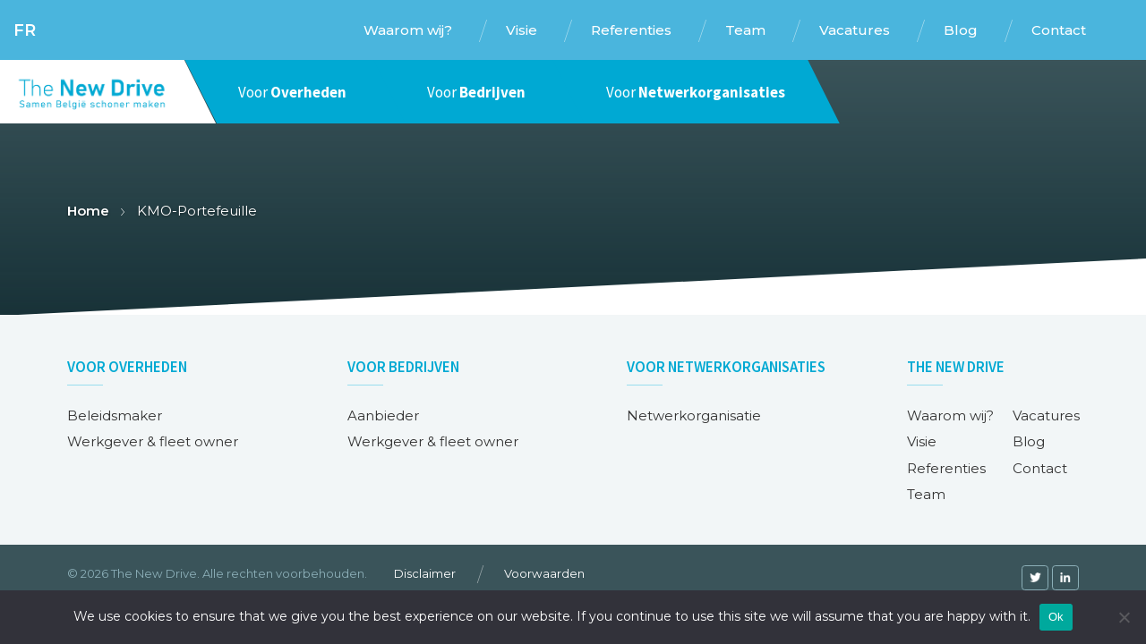

--- FILE ---
content_type: text/html; charset=UTF-8
request_url: https://www.thenewdrive.be/tag/kmo-portefeuille/
body_size: 11930
content:
<!DOCTYPE html>
<html lang="nl-NL" class="">
<head>
<meta charset="UTF-8">
<meta name="viewport" content="width=device-width, initial-scale=1">

<link rel="profile" href="http://gmpg.org/xfn/11">
<link rel="pingback" href="https://www.thenewdrive.be/core/xmlrpc.php">


<meta name='robots' content='index, follow, max-image-preview:large, max-snippet:-1, max-video-preview:-1' />
	<style>img:is([sizes="auto" i], [sizes^="auto," i]) { contain-intrinsic-size: 3000px 1500px }</style>
	
	<!-- This site is optimized with the Yoast SEO plugin v26.6 - https://yoast.com/wordpress/plugins/seo/ -->
	<title>KMO-Portefeuille Archives - The New Drive</title>
	<link rel="canonical" href="https://www.thenewdrive.be/tag/kmo-portefeuille/" />
	<meta property="og:locale" content="nl_NL" />
	<meta property="og:type" content="article" />
	<meta property="og:title" content="KMO-Portefeuille Archives - The New Drive" />
	<meta property="og:url" content="https://www.thenewdrive.be/tag/kmo-portefeuille/" />
	<meta property="og:site_name" content="The New Drive" />
	<meta name="twitter:card" content="summary_large_image" />
	<script type="application/ld+json" class="yoast-schema-graph">{"@context":"https://schema.org","@graph":[{"@type":"CollectionPage","@id":"https://www.thenewdrive.be/tag/kmo-portefeuille/","url":"https://www.thenewdrive.be/tag/kmo-portefeuille/","name":"KMO-Portefeuille Archives - The New Drive","isPartOf":{"@id":"https://www.thenewdrive.be/#website"},"breadcrumb":{"@id":"https://www.thenewdrive.be/tag/kmo-portefeuille/#breadcrumb"},"inLanguage":"nl"},{"@type":"BreadcrumbList","@id":"https://www.thenewdrive.be/tag/kmo-portefeuille/#breadcrumb","itemListElement":[{"@type":"ListItem","position":1,"name":"Home","item":"https://www.thenewdrive.be/"},{"@type":"ListItem","position":2,"name":"KMO-Portefeuille"}]},{"@type":"WebSite","@id":"https://www.thenewdrive.be/#website","url":"https://www.thenewdrive.be/","name":"The New Drive","description":"Samen België schoner maken","potentialAction":[{"@type":"SearchAction","target":{"@type":"EntryPoint","urlTemplate":"https://www.thenewdrive.be/?s={search_term_string}"},"query-input":{"@type":"PropertyValueSpecification","valueRequired":true,"valueName":"search_term_string"}}],"inLanguage":"nl"}]}</script>
	<!-- / Yoast SEO plugin. -->


<link rel='dns-prefetch' href='//fonts.googleapis.com' />
<link rel="alternate" type="application/rss+xml" title="The New Drive &raquo; KMO-Portefeuille Tagfeed" href="https://www.thenewdrive.be/tag/kmo-portefeuille/feed/" />
		<!-- This site uses the Google Analytics by ExactMetrics plugin v8.11.0 - Using Analytics tracking - https://www.exactmetrics.com/ -->
							<script src="//www.googletagmanager.com/gtag/js?id=G-3QQWP7CFKX"  data-cfasync="false" data-wpfc-render="false" type="text/javascript" async></script>
			<script data-cfasync="false" data-wpfc-render="false" type="text/javascript">
				var em_version = '8.11.0';
				var em_track_user = true;
				var em_no_track_reason = '';
								var ExactMetricsDefaultLocations = {"page_location":"https:\/\/www.thenewdrive.be\/tag\/kmo-portefeuille\/"};
								if ( typeof ExactMetricsPrivacyGuardFilter === 'function' ) {
					var ExactMetricsLocations = (typeof ExactMetricsExcludeQuery === 'object') ? ExactMetricsPrivacyGuardFilter( ExactMetricsExcludeQuery ) : ExactMetricsPrivacyGuardFilter( ExactMetricsDefaultLocations );
				} else {
					var ExactMetricsLocations = (typeof ExactMetricsExcludeQuery === 'object') ? ExactMetricsExcludeQuery : ExactMetricsDefaultLocations;
				}

								var disableStrs = [
										'ga-disable-G-3QQWP7CFKX',
									];

				/* Function to detect opted out users */
				function __gtagTrackerIsOptedOut() {
					for (var index = 0; index < disableStrs.length; index++) {
						if (document.cookie.indexOf(disableStrs[index] + '=true') > -1) {
							return true;
						}
					}

					return false;
				}

				/* Disable tracking if the opt-out cookie exists. */
				if (__gtagTrackerIsOptedOut()) {
					for (var index = 0; index < disableStrs.length; index++) {
						window[disableStrs[index]] = true;
					}
				}

				/* Opt-out function */
				function __gtagTrackerOptout() {
					for (var index = 0; index < disableStrs.length; index++) {
						document.cookie = disableStrs[index] + '=true; expires=Thu, 31 Dec 2099 23:59:59 UTC; path=/';
						window[disableStrs[index]] = true;
					}
				}

				if ('undefined' === typeof gaOptout) {
					function gaOptout() {
						__gtagTrackerOptout();
					}
				}
								window.dataLayer = window.dataLayer || [];

				window.ExactMetricsDualTracker = {
					helpers: {},
					trackers: {},
				};
				if (em_track_user) {
					function __gtagDataLayer() {
						dataLayer.push(arguments);
					}

					function __gtagTracker(type, name, parameters) {
						if (!parameters) {
							parameters = {};
						}

						if (parameters.send_to) {
							__gtagDataLayer.apply(null, arguments);
							return;
						}

						if (type === 'event') {
														parameters.send_to = exactmetrics_frontend.v4_id;
							var hookName = name;
							if (typeof parameters['event_category'] !== 'undefined') {
								hookName = parameters['event_category'] + ':' + name;
							}

							if (typeof ExactMetricsDualTracker.trackers[hookName] !== 'undefined') {
								ExactMetricsDualTracker.trackers[hookName](parameters);
							} else {
								__gtagDataLayer('event', name, parameters);
							}
							
						} else {
							__gtagDataLayer.apply(null, arguments);
						}
					}

					__gtagTracker('js', new Date());
					__gtagTracker('set', {
						'developer_id.dNDMyYj': true,
											});
					if ( ExactMetricsLocations.page_location ) {
						__gtagTracker('set', ExactMetricsLocations);
					}
										__gtagTracker('config', 'G-3QQWP7CFKX', {"forceSSL":"true","link_attribution":"true"} );
										window.gtag = __gtagTracker;										(function () {
						/* https://developers.google.com/analytics/devguides/collection/analyticsjs/ */
						/* ga and __gaTracker compatibility shim. */
						var noopfn = function () {
							return null;
						};
						var newtracker = function () {
							return new Tracker();
						};
						var Tracker = function () {
							return null;
						};
						var p = Tracker.prototype;
						p.get = noopfn;
						p.set = noopfn;
						p.send = function () {
							var args = Array.prototype.slice.call(arguments);
							args.unshift('send');
							__gaTracker.apply(null, args);
						};
						var __gaTracker = function () {
							var len = arguments.length;
							if (len === 0) {
								return;
							}
							var f = arguments[len - 1];
							if (typeof f !== 'object' || f === null || typeof f.hitCallback !== 'function') {
								if ('send' === arguments[0]) {
									var hitConverted, hitObject = false, action;
									if ('event' === arguments[1]) {
										if ('undefined' !== typeof arguments[3]) {
											hitObject = {
												'eventAction': arguments[3],
												'eventCategory': arguments[2],
												'eventLabel': arguments[4],
												'value': arguments[5] ? arguments[5] : 1,
											}
										}
									}
									if ('pageview' === arguments[1]) {
										if ('undefined' !== typeof arguments[2]) {
											hitObject = {
												'eventAction': 'page_view',
												'page_path': arguments[2],
											}
										}
									}
									if (typeof arguments[2] === 'object') {
										hitObject = arguments[2];
									}
									if (typeof arguments[5] === 'object') {
										Object.assign(hitObject, arguments[5]);
									}
									if ('undefined' !== typeof arguments[1].hitType) {
										hitObject = arguments[1];
										if ('pageview' === hitObject.hitType) {
											hitObject.eventAction = 'page_view';
										}
									}
									if (hitObject) {
										action = 'timing' === arguments[1].hitType ? 'timing_complete' : hitObject.eventAction;
										hitConverted = mapArgs(hitObject);
										__gtagTracker('event', action, hitConverted);
									}
								}
								return;
							}

							function mapArgs(args) {
								var arg, hit = {};
								var gaMap = {
									'eventCategory': 'event_category',
									'eventAction': 'event_action',
									'eventLabel': 'event_label',
									'eventValue': 'event_value',
									'nonInteraction': 'non_interaction',
									'timingCategory': 'event_category',
									'timingVar': 'name',
									'timingValue': 'value',
									'timingLabel': 'event_label',
									'page': 'page_path',
									'location': 'page_location',
									'title': 'page_title',
									'referrer' : 'page_referrer',
								};
								for (arg in args) {
																		if (!(!args.hasOwnProperty(arg) || !gaMap.hasOwnProperty(arg))) {
										hit[gaMap[arg]] = args[arg];
									} else {
										hit[arg] = args[arg];
									}
								}
								return hit;
							}

							try {
								f.hitCallback();
							} catch (ex) {
							}
						};
						__gaTracker.create = newtracker;
						__gaTracker.getByName = newtracker;
						__gaTracker.getAll = function () {
							return [];
						};
						__gaTracker.remove = noopfn;
						__gaTracker.loaded = true;
						window['__gaTracker'] = __gaTracker;
					})();
									} else {
										console.log("");
					(function () {
						function __gtagTracker() {
							return null;
						}

						window['__gtagTracker'] = __gtagTracker;
						window['gtag'] = __gtagTracker;
					})();
									}
			</script>
							<!-- / Google Analytics by ExactMetrics -->
		<style id='wp-emoji-styles-inline-css' type='text/css'>

	img.wp-smiley, img.emoji {
		display: inline !important;
		border: none !important;
		box-shadow: none !important;
		height: 1em !important;
		width: 1em !important;
		margin: 0 0.07em !important;
		vertical-align: -0.1em !important;
		background: none !important;
		padding: 0 !important;
	}
</style>
<link rel='stylesheet' id='wp-block-library-css' href='https://www.thenewdrive.be/core/wp-includes/css/dist/block-library/style.min.css?ver=6.7.4' type='text/css' media='all' />
<style id='wp-block-library-theme-inline-css' type='text/css'>
.wp-block-audio :where(figcaption){color:#555;font-size:13px;text-align:center}.is-dark-theme .wp-block-audio :where(figcaption){color:#ffffffa6}.wp-block-audio{margin:0 0 1em}.wp-block-code{border:1px solid #ccc;border-radius:4px;font-family:Menlo,Consolas,monaco,monospace;padding:.8em 1em}.wp-block-embed :where(figcaption){color:#555;font-size:13px;text-align:center}.is-dark-theme .wp-block-embed :where(figcaption){color:#ffffffa6}.wp-block-embed{margin:0 0 1em}.blocks-gallery-caption{color:#555;font-size:13px;text-align:center}.is-dark-theme .blocks-gallery-caption{color:#ffffffa6}:root :where(.wp-block-image figcaption){color:#555;font-size:13px;text-align:center}.is-dark-theme :root :where(.wp-block-image figcaption){color:#ffffffa6}.wp-block-image{margin:0 0 1em}.wp-block-pullquote{border-bottom:4px solid;border-top:4px solid;color:currentColor;margin-bottom:1.75em}.wp-block-pullquote cite,.wp-block-pullquote footer,.wp-block-pullquote__citation{color:currentColor;font-size:.8125em;font-style:normal;text-transform:uppercase}.wp-block-quote{border-left:.25em solid;margin:0 0 1.75em;padding-left:1em}.wp-block-quote cite,.wp-block-quote footer{color:currentColor;font-size:.8125em;font-style:normal;position:relative}.wp-block-quote:where(.has-text-align-right){border-left:none;border-right:.25em solid;padding-left:0;padding-right:1em}.wp-block-quote:where(.has-text-align-center){border:none;padding-left:0}.wp-block-quote.is-large,.wp-block-quote.is-style-large,.wp-block-quote:where(.is-style-plain){border:none}.wp-block-search .wp-block-search__label{font-weight:700}.wp-block-search__button{border:1px solid #ccc;padding:.375em .625em}:where(.wp-block-group.has-background){padding:1.25em 2.375em}.wp-block-separator.has-css-opacity{opacity:.4}.wp-block-separator{border:none;border-bottom:2px solid;margin-left:auto;margin-right:auto}.wp-block-separator.has-alpha-channel-opacity{opacity:1}.wp-block-separator:not(.is-style-wide):not(.is-style-dots){width:100px}.wp-block-separator.has-background:not(.is-style-dots){border-bottom:none;height:1px}.wp-block-separator.has-background:not(.is-style-wide):not(.is-style-dots){height:2px}.wp-block-table{margin:0 0 1em}.wp-block-table td,.wp-block-table th{word-break:normal}.wp-block-table :where(figcaption){color:#555;font-size:13px;text-align:center}.is-dark-theme .wp-block-table :where(figcaption){color:#ffffffa6}.wp-block-video :where(figcaption){color:#555;font-size:13px;text-align:center}.is-dark-theme .wp-block-video :where(figcaption){color:#ffffffa6}.wp-block-video{margin:0 0 1em}:root :where(.wp-block-template-part.has-background){margin-bottom:0;margin-top:0;padding:1.25em 2.375em}
</style>
<link rel='stylesheet' id='ultimate_blocks-cgb-style-css-css' href='https://www.thenewdrive.be/wp-content/plugins/ultimate-blocks/dist/blocks.style.build.css?ver=3.4.8' type='text/css' media='all' />
<style id='classic-theme-styles-inline-css' type='text/css'>
/*! This file is auto-generated */
.wp-block-button__link{color:#fff;background-color:#32373c;border-radius:9999px;box-shadow:none;text-decoration:none;padding:calc(.667em + 2px) calc(1.333em + 2px);font-size:1.125em}.wp-block-file__button{background:#32373c;color:#fff;text-decoration:none}
</style>
<style id='global-styles-inline-css' type='text/css'>
:root{--wp--preset--aspect-ratio--square: 1;--wp--preset--aspect-ratio--4-3: 4/3;--wp--preset--aspect-ratio--3-4: 3/4;--wp--preset--aspect-ratio--3-2: 3/2;--wp--preset--aspect-ratio--2-3: 2/3;--wp--preset--aspect-ratio--16-9: 16/9;--wp--preset--aspect-ratio--9-16: 9/16;--wp--preset--color--black: #000;--wp--preset--color--cyan-bluish-gray: #abb8c3;--wp--preset--color--white: #fff;--wp--preset--color--pale-pink: #f78da7;--wp--preset--color--vivid-red: #cf2e2e;--wp--preset--color--luminous-vivid-orange: #ff6900;--wp--preset--color--luminous-vivid-amber: #fcb900;--wp--preset--color--light-green-cyan: #7bdcb5;--wp--preset--color--vivid-green-cyan: #00d084;--wp--preset--color--pale-cyan-blue: #8ed1fc;--wp--preset--color--vivid-cyan-blue: #0693e3;--wp--preset--color--vivid-purple: #9b51e0;--wp--preset--color--blue-300: #68CBE4;--wp--preset--color--blue: #00A9D3;--wp--preset--color--blue-700: #3A545A;--wp--preset--color--gray-100: #f5f5f5;--wp--preset--color--gray-300: #d4d4d4;--wp--preset--color--gray-500: #737373;--wp--preset--color--gray-700: #404040;--wp--preset--gradient--vivid-cyan-blue-to-vivid-purple: linear-gradient(135deg,rgba(6,147,227,1) 0%,rgb(155,81,224) 100%);--wp--preset--gradient--light-green-cyan-to-vivid-green-cyan: linear-gradient(135deg,rgb(122,220,180) 0%,rgb(0,208,130) 100%);--wp--preset--gradient--luminous-vivid-amber-to-luminous-vivid-orange: linear-gradient(135deg,rgba(252,185,0,1) 0%,rgba(255,105,0,1) 100%);--wp--preset--gradient--luminous-vivid-orange-to-vivid-red: linear-gradient(135deg,rgba(255,105,0,1) 0%,rgb(207,46,46) 100%);--wp--preset--gradient--very-light-gray-to-cyan-bluish-gray: linear-gradient(135deg,rgb(238,238,238) 0%,rgb(169,184,195) 100%);--wp--preset--gradient--cool-to-warm-spectrum: linear-gradient(135deg,rgb(74,234,220) 0%,rgb(151,120,209) 20%,rgb(207,42,186) 40%,rgb(238,44,130) 60%,rgb(251,105,98) 80%,rgb(254,248,76) 100%);--wp--preset--gradient--blush-light-purple: linear-gradient(135deg,rgb(255,206,236) 0%,rgb(152,150,240) 100%);--wp--preset--gradient--blush-bordeaux: linear-gradient(135deg,rgb(254,205,165) 0%,rgb(254,45,45) 50%,rgb(107,0,62) 100%);--wp--preset--gradient--luminous-dusk: linear-gradient(135deg,rgb(255,203,112) 0%,rgb(199,81,192) 50%,rgb(65,88,208) 100%);--wp--preset--gradient--pale-ocean: linear-gradient(135deg,rgb(255,245,203) 0%,rgb(182,227,212) 50%,rgb(51,167,181) 100%);--wp--preset--gradient--electric-grass: linear-gradient(135deg,rgb(202,248,128) 0%,rgb(113,206,126) 100%);--wp--preset--gradient--midnight: linear-gradient(135deg,rgb(2,3,129) 0%,rgb(40,116,252) 100%);--wp--preset--gradient--blue-300-to-blue: linear-gradient(135deg, rgb(104,203,228) 0%, rgb(0,169,211) 100%);--wp--preset--gradient--blue-300-to-blue-700: linear-gradient(135deg, rgb(104,203,228) 0%, rgb(58,84,90) 100%);--wp--preset--gradient--blue-300-to-gray-100: linear-gradient(135deg, rgb(104,203,228) 0%, rgb(245,245,245) 100%);--wp--preset--gradient--blue-300-to-gray-300: linear-gradient(135deg, rgb(104,203,228) 0%, rgb(212,212,212) 100%);--wp--preset--gradient--blue-300-to-gray-500: linear-gradient(135deg, rgb(104,203,228) 0%, rgb(115,115,115) 100%);--wp--preset--gradient--blue-300-to-gray-700: linear-gradient(135deg, rgb(104,203,228) 0%, rgb(64,64,64) 100%);--wp--preset--gradient--blue-300-to-white: linear-gradient(135deg, rgb(104,203,228) 0%, rgb(255,255,255) 100%);--wp--preset--gradient--blue-300-to-black: linear-gradient(135deg, rgb(104,203,228) 0%, rgb(0,0,0) 100%);--wp--preset--gradient--blue-to-blue-300: linear-gradient(135deg, rgb(0,169,211) 0%, rgb(104,203,228) 100%);--wp--preset--gradient--blue-to-blue-700: linear-gradient(135deg, rgb(0,169,211) 0%, rgb(58,84,90) 100%);--wp--preset--gradient--blue-to-gray-100: linear-gradient(135deg, rgb(0,169,211) 0%, rgb(245,245,245) 100%);--wp--preset--gradient--blue-to-gray-300: linear-gradient(135deg, rgb(0,169,211) 0%, rgb(212,212,212) 100%);--wp--preset--gradient--blue-to-gray-500: linear-gradient(135deg, rgb(0,169,211) 0%, rgb(115,115,115) 100%);--wp--preset--gradient--blue-to-gray-700: linear-gradient(135deg, rgb(0,169,211) 0%, rgb(64,64,64) 100%);--wp--preset--gradient--blue-to-white: linear-gradient(135deg, rgb(0,169,211) 0%, rgb(255,255,255) 100%);--wp--preset--gradient--blue-to-black: linear-gradient(135deg, rgb(0,169,211) 0%, rgb(0,0,0) 100%);--wp--preset--gradient--blue-700-to-gray-100: linear-gradient(135deg, rgb(58,84,90) 0%, rgb(245,245,245) 100%);--wp--preset--gradient--blue-700-to-gray-300: linear-gradient(135deg, rgb(58,84,90) 0%, rgb(212,212,212) 100%);--wp--preset--gradient--blue-700-to-gray-500: linear-gradient(135deg, rgb(58,84,90) 0%, rgb(115,115,115) 100%);--wp--preset--gradient--blue-700-to-gray-700: linear-gradient(135deg, rgb(58,84,90) 0%, rgb(64,64,64) 100%);--wp--preset--gradient--blue-700-to-white: linear-gradient(135deg, rgb(58,84,90) 0%, rgb(255,255,255) 100%);--wp--preset--gradient--blue-700-to-black: linear-gradient(135deg, rgb(58,84,90) 0%, rgb(0,0,0) 100%);--wp--preset--gradient--gray-100-to-gray-300: linear-gradient(135deg, rgb(245,245,245) 0%, rgb(212,212,212) 100%);--wp--preset--gradient--gray-100-to-gray-500: linear-gradient(135deg, rgb(245,245,245) 0%, rgb(115,115,115) 100%);--wp--preset--gradient--gray-100-to-gray-700: linear-gradient(135deg, rgb(245,245,245) 0%, rgb(64,64,64) 100%);--wp--preset--gradient--gray-100-to-white: linear-gradient(135deg, rgb(245,245,245) 0%, rgb(255,255,255) 100%);--wp--preset--gradient--gray-100-to-black: linear-gradient(135deg, rgb(245,245,245) 0%, rgb(0,0,0) 100%);--wp--preset--gradient--gray-300-to-gray-500: linear-gradient(135deg, rgb(212,212,212) 0%, rgb(115,115,115) 100%);--wp--preset--gradient--gray-300-to-gray-700: linear-gradient(135deg, rgb(212,212,212) 0%, rgb(64,64,64) 100%);--wp--preset--gradient--gray-300-to-white: linear-gradient(135deg, rgb(212,212,212) 0%, rgb(255,255,255) 100%);--wp--preset--gradient--gray-300-to-black: linear-gradient(135deg, rgb(212,212,212) 0%, rgb(0,0,0) 100%);--wp--preset--gradient--gray-500-to-gray-700: linear-gradient(135deg, rgb(115,115,115) 0%, rgb(64,64,64) 100%);--wp--preset--gradient--gray-500-to-white: linear-gradient(135deg, rgb(115,115,115) 0%, rgb(255,255,255) 100%);--wp--preset--gradient--gray-500-to-black: linear-gradient(135deg, rgb(115,115,115) 0%, rgb(0,0,0) 100%);--wp--preset--gradient--gray-700-to-white: linear-gradient(135deg, rgb(64,64,64) 0%, rgb(255,255,255) 100%);--wp--preset--gradient--gray-700-to-black: linear-gradient(135deg, rgb(64,64,64) 0%, rgb(0,0,0) 100%);--wp--preset--font-size--small: 13px;--wp--preset--font-size--medium: 20px;--wp--preset--font-size--large: 36px;--wp--preset--font-size--x-large: 42px;--wp--preset--spacing--20: 0.44rem;--wp--preset--spacing--30: 0.67rem;--wp--preset--spacing--40: 1rem;--wp--preset--spacing--50: 1.5rem;--wp--preset--spacing--60: 2.25rem;--wp--preset--spacing--70: 3.38rem;--wp--preset--spacing--80: 5.06rem;--wp--preset--shadow--natural: 6px 6px 9px rgba(0, 0, 0, 0.2);--wp--preset--shadow--deep: 12px 12px 50px rgba(0, 0, 0, 0.4);--wp--preset--shadow--sharp: 6px 6px 0px rgba(0, 0, 0, 0.2);--wp--preset--shadow--outlined: 6px 6px 0px -3px rgba(255, 255, 255, 1), 6px 6px rgba(0, 0, 0, 1);--wp--preset--shadow--crisp: 6px 6px 0px rgba(0, 0, 0, 1);}:where(.is-layout-flex){gap: 0.5em;}:where(.is-layout-grid){gap: 0.5em;}body .is-layout-flex{display: flex;}.is-layout-flex{flex-wrap: wrap;align-items: center;}.is-layout-flex > :is(*, div){margin: 0;}body .is-layout-grid{display: grid;}.is-layout-grid > :is(*, div){margin: 0;}:where(.wp-block-columns.is-layout-flex){gap: 2em;}:where(.wp-block-columns.is-layout-grid){gap: 2em;}:where(.wp-block-post-template.is-layout-flex){gap: 1.25em;}:where(.wp-block-post-template.is-layout-grid){gap: 1.25em;}.has-black-color{color: var(--wp--preset--color--black) !important;}.has-cyan-bluish-gray-color{color: var(--wp--preset--color--cyan-bluish-gray) !important;}.has-white-color{color: var(--wp--preset--color--white) !important;}.has-pale-pink-color{color: var(--wp--preset--color--pale-pink) !important;}.has-vivid-red-color{color: var(--wp--preset--color--vivid-red) !important;}.has-luminous-vivid-orange-color{color: var(--wp--preset--color--luminous-vivid-orange) !important;}.has-luminous-vivid-amber-color{color: var(--wp--preset--color--luminous-vivid-amber) !important;}.has-light-green-cyan-color{color: var(--wp--preset--color--light-green-cyan) !important;}.has-vivid-green-cyan-color{color: var(--wp--preset--color--vivid-green-cyan) !important;}.has-pale-cyan-blue-color{color: var(--wp--preset--color--pale-cyan-blue) !important;}.has-vivid-cyan-blue-color{color: var(--wp--preset--color--vivid-cyan-blue) !important;}.has-vivid-purple-color{color: var(--wp--preset--color--vivid-purple) !important;}.has-black-background-color{background-color: var(--wp--preset--color--black) !important;}.has-cyan-bluish-gray-background-color{background-color: var(--wp--preset--color--cyan-bluish-gray) !important;}.has-white-background-color{background-color: var(--wp--preset--color--white) !important;}.has-pale-pink-background-color{background-color: var(--wp--preset--color--pale-pink) !important;}.has-vivid-red-background-color{background-color: var(--wp--preset--color--vivid-red) !important;}.has-luminous-vivid-orange-background-color{background-color: var(--wp--preset--color--luminous-vivid-orange) !important;}.has-luminous-vivid-amber-background-color{background-color: var(--wp--preset--color--luminous-vivid-amber) !important;}.has-light-green-cyan-background-color{background-color: var(--wp--preset--color--light-green-cyan) !important;}.has-vivid-green-cyan-background-color{background-color: var(--wp--preset--color--vivid-green-cyan) !important;}.has-pale-cyan-blue-background-color{background-color: var(--wp--preset--color--pale-cyan-blue) !important;}.has-vivid-cyan-blue-background-color{background-color: var(--wp--preset--color--vivid-cyan-blue) !important;}.has-vivid-purple-background-color{background-color: var(--wp--preset--color--vivid-purple) !important;}.has-black-border-color{border-color: var(--wp--preset--color--black) !important;}.has-cyan-bluish-gray-border-color{border-color: var(--wp--preset--color--cyan-bluish-gray) !important;}.has-white-border-color{border-color: var(--wp--preset--color--white) !important;}.has-pale-pink-border-color{border-color: var(--wp--preset--color--pale-pink) !important;}.has-vivid-red-border-color{border-color: var(--wp--preset--color--vivid-red) !important;}.has-luminous-vivid-orange-border-color{border-color: var(--wp--preset--color--luminous-vivid-orange) !important;}.has-luminous-vivid-amber-border-color{border-color: var(--wp--preset--color--luminous-vivid-amber) !important;}.has-light-green-cyan-border-color{border-color: var(--wp--preset--color--light-green-cyan) !important;}.has-vivid-green-cyan-border-color{border-color: var(--wp--preset--color--vivid-green-cyan) !important;}.has-pale-cyan-blue-border-color{border-color: var(--wp--preset--color--pale-cyan-blue) !important;}.has-vivid-cyan-blue-border-color{border-color: var(--wp--preset--color--vivid-cyan-blue) !important;}.has-vivid-purple-border-color{border-color: var(--wp--preset--color--vivid-purple) !important;}.has-vivid-cyan-blue-to-vivid-purple-gradient-background{background: var(--wp--preset--gradient--vivid-cyan-blue-to-vivid-purple) !important;}.has-light-green-cyan-to-vivid-green-cyan-gradient-background{background: var(--wp--preset--gradient--light-green-cyan-to-vivid-green-cyan) !important;}.has-luminous-vivid-amber-to-luminous-vivid-orange-gradient-background{background: var(--wp--preset--gradient--luminous-vivid-amber-to-luminous-vivid-orange) !important;}.has-luminous-vivid-orange-to-vivid-red-gradient-background{background: var(--wp--preset--gradient--luminous-vivid-orange-to-vivid-red) !important;}.has-very-light-gray-to-cyan-bluish-gray-gradient-background{background: var(--wp--preset--gradient--very-light-gray-to-cyan-bluish-gray) !important;}.has-cool-to-warm-spectrum-gradient-background{background: var(--wp--preset--gradient--cool-to-warm-spectrum) !important;}.has-blush-light-purple-gradient-background{background: var(--wp--preset--gradient--blush-light-purple) !important;}.has-blush-bordeaux-gradient-background{background: var(--wp--preset--gradient--blush-bordeaux) !important;}.has-luminous-dusk-gradient-background{background: var(--wp--preset--gradient--luminous-dusk) !important;}.has-pale-ocean-gradient-background{background: var(--wp--preset--gradient--pale-ocean) !important;}.has-electric-grass-gradient-background{background: var(--wp--preset--gradient--electric-grass) !important;}.has-midnight-gradient-background{background: var(--wp--preset--gradient--midnight) !important;}.has-small-font-size{font-size: var(--wp--preset--font-size--small) !important;}.has-medium-font-size{font-size: var(--wp--preset--font-size--medium) !important;}.has-large-font-size{font-size: var(--wp--preset--font-size--large) !important;}.has-x-large-font-size{font-size: var(--wp--preset--font-size--x-large) !important;}
:where(.wp-block-post-template.is-layout-flex){gap: 1.25em;}:where(.wp-block-post-template.is-layout-grid){gap: 1.25em;}
:where(.wp-block-columns.is-layout-flex){gap: 2em;}:where(.wp-block-columns.is-layout-grid){gap: 2em;}
:root :where(.wp-block-pullquote){font-size: 1.5em;line-height: 1.6;}
</style>
<link rel='stylesheet' id='cookie-notice-front-css' href='https://www.thenewdrive.be/wp-content/plugins/cookie-notice/css/front.min.css?ver=2.5.11' type='text/css' media='all' />
<link rel='stylesheet' id='ub-extension-style-css-css' href='https://www.thenewdrive.be/wp-content/plugins/ultimate-blocks/src/extensions/style.css?ver=6.7.4' type='text/css' media='all' />
<link rel='stylesheet' id='wp-smart-crop-renderer-css' href='https://www.thenewdrive.be/wp-content/plugins/wp-smartcrop/css/image-renderer.css?ver=2.0.10' type='text/css' media='all' />
<link rel='stylesheet' id='wpml-menu-item-0-css' href='https://www.thenewdrive.be/wp-content/plugins/sitepress-multilingual-cms/templates/language-switchers/menu-item/style.min.css?ver=1' type='text/css' media='all' />
<link rel='stylesheet' id='tnd2-style-css' href='https://www.thenewdrive.be/wp-content/themes/tnd2/style.css?ver=1705666800' type='text/css' media='all' />
<link rel='stylesheet' id='tnd2-google-fonts-css' href='https://fonts.googleapis.com/css2?family=Source+Sans+Pro%3Awght%40200%3B300%3B400%3B600%3B700&#038;display=swap&#038;ver=6.7.4' type='text/css' media='all' />
<link rel='stylesheet' id='tnd2-google-fonts-2-css' href='https://fonts.googleapis.com/css2?family=Montserrat%3Awght%40100%3B200%3B300%3B400%3B500%3B600%3B700&#038;display=swap&#038;ver=6.7.4' type='text/css' media='all' />
<script type="text/javascript" src="https://www.thenewdrive.be/wp-content/plugins/google-analytics-dashboard-for-wp/assets/js/frontend-gtag.js?ver=8.11.0" id="exactmetrics-frontend-script-js" async="async" data-wp-strategy="async"></script>
<script data-cfasync="false" data-wpfc-render="false" type="text/javascript" id='exactmetrics-frontend-script-js-extra'>/* <![CDATA[ */
var exactmetrics_frontend = {"js_events_tracking":"true","download_extensions":"doc,pdf,ppt,zip,xls,docx,pptx,xlsx","inbound_paths":"[{\"path\":\"\\\/go\\\/\",\"label\":\"affiliate\"},{\"path\":\"\\\/recommend\\\/\",\"label\":\"affiliate\"}]","home_url":"https:\/\/www.thenewdrive.be","hash_tracking":"false","v4_id":"G-3QQWP7CFKX"};/* ]]> */
</script>
<script type="text/javascript" id="cookie-notice-front-js-before">
/* <![CDATA[ */
var cnArgs = {"ajaxUrl":"https:\/\/www.thenewdrive.be\/core\/wp-admin\/admin-ajax.php","nonce":"937b116638","hideEffect":"fade","position":"bottom","onScroll":false,"onScrollOffset":100,"onClick":false,"cookieName":"cookie_notice_accepted","cookieTime":2592000,"cookieTimeRejected":2592000,"globalCookie":false,"redirection":false,"cache":true,"revokeCookies":false,"revokeCookiesOpt":"automatic"};
/* ]]> */
</script>
<script type="text/javascript" src="https://www.thenewdrive.be/wp-content/plugins/cookie-notice/js/front.min.js?ver=2.5.11" id="cookie-notice-front-js"></script>
<script type="text/javascript" src="https://www.thenewdrive.be/core/wp-includes/js/jquery/jquery.min.js?ver=3.7.1" id="jquery-core-js"></script>
<script type="text/javascript" src="https://www.thenewdrive.be/core/wp-includes/js/jquery/jquery-migrate.min.js?ver=3.4.1" id="jquery-migrate-js"></script>
<link rel="https://api.w.org/" href="https://www.thenewdrive.be/wp-json/" /><link rel="alternate" title="JSON" type="application/json" href="https://www.thenewdrive.be/wp-json/wp/v2/tags/29" /><link rel="EditURI" type="application/rsd+xml" title="RSD" href="https://www.thenewdrive.be/core/xmlrpc.php?rsd" />

<meta name="generator" content="WPML ver:4.8.6 stt:37,4;" />
<style> #wpadminbar {background-color:#653d10;}</style><link rel="icon" href="https://www.thenewdrive.be/wp-content/uploads/2023/10/cropped-TND-ICON-Pos-32x32.png" sizes="32x32" />
<link rel="icon" href="https://www.thenewdrive.be/wp-content/uploads/2023/10/cropped-TND-ICON-Pos-192x192.png" sizes="192x192" />
<link rel="apple-touch-icon" href="https://www.thenewdrive.be/wp-content/uploads/2023/10/cropped-TND-ICON-Pos-180x180.png" />
<meta name="msapplication-TileImage" content="https://www.thenewdrive.be/wp-content/uploads/2023/10/cropped-TND-ICON-Pos-270x270.png" />
		<style type="text/css" id="wp-custom-css">
			.middle div.wp-block-ub-content-toggle-accordion-title-wrap { height: 91px; vertical-align: middle;}
.geen-kolom-randen > .wp-block-column {
  margin: 0 !important;
  padding: 0 !important;
  border: none !important;
  gap: 0 !important;
}

.wp-block-ub-icon { 
	float: left; padding-right: 10px;
	margin: 0px !important;
}
.language-popup-overlay {
  position: fixed;
  top: 0; left: 0; width: 100%; height: 100%;
  background: rgba(0,0,0,0.6);
  display: flex;
  align-items: center;
  justify-content: center;
  z-index: 9999;
  visibility: hidden;
  opacity: 0;
  transition: opacity 0.3s ease;
}

.language-popup-overlay.show {
  visibility: visible;
  opacity: 1;
}

.language-popup {
  background: #fff;
  padding: 2rem;
  border-radius: 16px;
  text-align: center;
  max-width: 350px;
  width: 90%;
  box-shadow: 0 5px 25px rgba(0,0,0,0.3);
}

.language-popup h2 {
  margin-bottom: 1.5rem;
  font-size: 1.2rem;
  color: #333;
}

.language-buttons {
  display: flex;
  justify-content: center;
  gap: 1rem;
}

.lang-btn {
  display: inline-block;
  padding: 0.8rem 1.5rem;
  border-radius: 8px;
  font-weight: bold;
  text-decoration: none;
  transition: background 0.3s;
}

.lang-btn.nl {
  background-color: #00A9D3;
  color: #fff;
}

.lang-btn.fr {
  background-color: #eee;
  color: #333;
}

.lang-btn:hover {
  filter: brightness(0.9);
}		</style>
		<meta name="generator" content="WP Rocket 3.20.2" data-wpr-features="wpr_desktop" /></head>

<body class="archive tag tag-kmo-portefeuille tag-29 wp-embed-responsive cookies-not-set">
    
  <div data-rocket-location-hash="7216e8e165497df50074124df9cd06db" class="absolute left-0 w-full h-96 bg-blue-350"></div>
  
  <div data-rocket-location-hash="d71884e286bcce7889ae76398eb57f14" class="xl:container relative mx-auto bg-white">
  
  
  <header data-rocket-location-hash="6b41854638ca260b344d1368e215e4dc" id="header_desktop" class="hidden md:flex z-10 whitespace-nowrap relative bg-blue-350 text-white">
    <div class="nav_language flex-1 mt-2"><ul id="menu-taalselectie" class="text-sm slanted_lines flex"><li id="menu-item-22742" class="menu-item menu-item-type-custom menu-item-object-custom menu-item-22742"><a href="https://fr.thenewdrive.be"><span class="inline-block m-4"><span style="font-size:18px; font-weight:600; vertical-align:middle;">FR</span></span></a></li>
</ul></div>
    <nav id="secondary" class="nav_secondary"><ul id="menu-secondary" class="font-medium slanted_lines flex mx-6 justify-center lg:justify-end"><li id="menu-item-130" class="menu-item menu-item-type-post_type menu-item-object-page menu-item-130 nav_secondary-item"><a href="https://www.thenewdrive.be/waarom-wij/" class="nav_secondary-link"><div class="bg absolute left-0 right-0 w-full top-0 h-full">
          <svg class="line" viewBox="4 0 132 4" preserveAspectRatio="xMidYMin slice" width="100%" height="3px" version="1.1" xmlns="http://www.w3.org/2000/svg" xmlns:xlink="http://www.w3.org/1999/xlink">
            <polygon fill="#FFFFFF" points="28 4 30 0 160 0 158 4"></polygon>
          </svg>
          
          <svg class="fill" viewBox="0 0 100 60" version="1.1" xmlns="http://www.w3.org/2000/svg" xmlns:xlink="http://www.w3.org/1999/xlink">
            <polygon points="0 60 20 0 100 0 80 60"></polygon>
          </svg>
        </div>
        
        <span>Waarom wij?</span></a></li><li id="menu-item-129" class="menu-item menu-item-type-post_type menu-item-object-page menu-item-129 nav_secondary-item"><a href="https://www.thenewdrive.be/visie/" class="nav_secondary-link"><div class="bg absolute left-0 right-0 w-full top-0 h-full">
          <svg class="line" viewBox="4 0 132 4" preserveAspectRatio="xMidYMin slice" width="100%" height="3px" version="1.1" xmlns="http://www.w3.org/2000/svg" xmlns:xlink="http://www.w3.org/1999/xlink">
            <polygon fill="#FFFFFF" points="28 4 30 0 160 0 158 4"></polygon>
          </svg>
          
          <svg class="fill" viewBox="0 0 100 60" version="1.1" xmlns="http://www.w3.org/2000/svg" xmlns:xlink="http://www.w3.org/1999/xlink">
            <polygon points="0 60 20 0 100 0 80 60"></polygon>
          </svg>
        </div>
        
        <span>Visie</span></a></li><li id="menu-item-19656" class="menu-item menu-item-type-post_type menu-item-object-page menu-item-19656 nav_secondary-item"><a href="https://www.thenewdrive.be/onze-referenties/" class="nav_secondary-link"><div class="bg absolute left-0 right-0 w-full top-0 h-full">
          <svg class="line" viewBox="4 0 132 4" preserveAspectRatio="xMidYMin slice" width="100%" height="3px" version="1.1" xmlns="http://www.w3.org/2000/svg" xmlns:xlink="http://www.w3.org/1999/xlink">
            <polygon fill="#FFFFFF" points="28 4 30 0 160 0 158 4"></polygon>
          </svg>
          
          <svg class="fill" viewBox="0 0 100 60" version="1.1" xmlns="http://www.w3.org/2000/svg" xmlns:xlink="http://www.w3.org/1999/xlink">
            <polygon points="0 60 20 0 100 0 80 60"></polygon>
          </svg>
        </div>
        
        <span>Referenties</span></a></li><li id="menu-item-19652" class="menu-item menu-item-type-post_type menu-item-object-page menu-item-19652 nav_secondary-item"><a href="https://www.thenewdrive.be/maak-kennis-met-the-new-drive/" class="nav_secondary-link"><div class="bg absolute left-0 right-0 w-full top-0 h-full">
          <svg class="line" viewBox="4 0 132 4" preserveAspectRatio="xMidYMin slice" width="100%" height="3px" version="1.1" xmlns="http://www.w3.org/2000/svg" xmlns:xlink="http://www.w3.org/1999/xlink">
            <polygon fill="#FFFFFF" points="28 4 30 0 160 0 158 4"></polygon>
          </svg>
          
          <svg class="fill" viewBox="0 0 100 60" version="1.1" xmlns="http://www.w3.org/2000/svg" xmlns:xlink="http://www.w3.org/1999/xlink">
            <polygon points="0 60 20 0 100 0 80 60"></polygon>
          </svg>
        </div>
        
        <span>Team</span></a></li><li id="menu-item-4568" class="menu-item menu-item-type-post_type menu-item-object-page menu-item-4568 nav_secondary-item"><a href="https://www.thenewdrive.be/vacatures/" class="nav_secondary-link"><div class="bg absolute left-0 right-0 w-full top-0 h-full">
          <svg class="line" viewBox="4 0 132 4" preserveAspectRatio="xMidYMin slice" width="100%" height="3px" version="1.1" xmlns="http://www.w3.org/2000/svg" xmlns:xlink="http://www.w3.org/1999/xlink">
            <polygon fill="#FFFFFF" points="28 4 30 0 160 0 158 4"></polygon>
          </svg>
          
          <svg class="fill" viewBox="0 0 100 60" version="1.1" xmlns="http://www.w3.org/2000/svg" xmlns:xlink="http://www.w3.org/1999/xlink">
            <polygon points="0 60 20 0 100 0 80 60"></polygon>
          </svg>
        </div>
        
        <span>Vacatures</span></a></li><li id="menu-item-188" class="menu-item menu-item-type-post_type menu-item-object-page current_page_parent menu-item-188 nav_secondary-item"><a href="https://www.thenewdrive.be/blog/" class="nav_secondary-link"><div class="bg absolute left-0 right-0 w-full top-0 h-full">
          <svg class="line" viewBox="4 0 132 4" preserveAspectRatio="xMidYMin slice" width="100%" height="3px" version="1.1" xmlns="http://www.w3.org/2000/svg" xmlns:xlink="http://www.w3.org/1999/xlink">
            <polygon fill="#FFFFFF" points="28 4 30 0 160 0 158 4"></polygon>
          </svg>
          
          <svg class="fill" viewBox="0 0 100 60" version="1.1" xmlns="http://www.w3.org/2000/svg" xmlns:xlink="http://www.w3.org/1999/xlink">
            <polygon points="0 60 20 0 100 0 80 60"></polygon>
          </svg>
        </div>
        
        <span>Blog</span></a></li><li id="menu-item-131" class="menu-item menu-item-type-post_type menu-item-object-page menu-item-131 nav_secondary-item"><a href="https://www.thenewdrive.be/contact/" class="nav_secondary-link"><div class="bg absolute left-0 right-0 w-full top-0 h-full">
          <svg class="line" viewBox="4 0 132 4" preserveAspectRatio="xMidYMin slice" width="100%" height="3px" version="1.1" xmlns="http://www.w3.org/2000/svg" xmlns:xlink="http://www.w3.org/1999/xlink">
            <polygon fill="#FFFFFF" points="28 4 30 0 160 0 158 4"></polygon>
          </svg>
          
          <svg class="fill" viewBox="0 0 100 60" version="1.1" xmlns="http://www.w3.org/2000/svg" xmlns:xlink="http://www.w3.org/1999/xlink">
            <polygon points="0 60 20 0 100 0 80 60"></polygon>
          </svg>
        </div>
        
        <span>Contact</span></a></li></ul></nav>  </header>
  
  <header data-rocket-location-hash="3ce7c7daff721de3ed217ceddec64d77" id="header_mobile" class="md:hidden">
    <div data-rocket-location-hash="7e22a267d8d4f10d14bb10626521b336" class="flex justify-start items-center">
      <a href="#" id="header_mobile-toggle" class="group p-4">
        <svg width="20px" height="15px" viewBox="0 0 20 15" version="1.1" xmlns="http://www.w3.org/2000/svg" xmlns:xlink="http://www.w3.org/1999/xlink" class="fill-current group-hover:text-blue transition-colors">
          <rect x="0" y="0" width="20" height="3" rx="1.5"></rect>
          <rect x="0" y="6" width="20" height="3" rx="1.5"></rect>
          <rect x="0" y="12" width="20" height="3" rx="1.5"></rect>
        </svg>
      </a>
      
      <a id="logo" href="/" class="p-4 pl-0">
        <img src="/wp-content/themes/tnd2/assets/img/logo-tnd.png" alt="The New Drive" class="">
      </a>
    </div>
    
    <nav id="secondary_mobile" class="hidden p-4 bg-blue-100"><ul id="menu-secondary-1" class="list-columns-2"><li class="menu-item menu-item-type-post_type menu-item-object-page menu-item-130 "><a href="https://www.thenewdrive.be/waarom-wij/" class="inline-block py-2 hover:text-blue">Waarom wij?</a></li><li class="menu-item menu-item-type-post_type menu-item-object-page menu-item-129 "><a href="https://www.thenewdrive.be/visie/" class="inline-block py-2 hover:text-blue">Visie</a></li><li class="menu-item menu-item-type-post_type menu-item-object-page menu-item-19656 "><a href="https://www.thenewdrive.be/onze-referenties/" class="inline-block py-2 hover:text-blue">Referenties</a></li><li class="menu-item menu-item-type-post_type menu-item-object-page menu-item-19652 "><a href="https://www.thenewdrive.be/maak-kennis-met-the-new-drive/" class="inline-block py-2 hover:text-blue">Team</a></li><li class="menu-item menu-item-type-post_type menu-item-object-page menu-item-4568 "><a href="https://www.thenewdrive.be/vacatures/" class="inline-block py-2 hover:text-blue">Vacatures</a></li><li class="menu-item menu-item-type-post_type menu-item-object-page current_page_parent menu-item-188 "><a href="https://www.thenewdrive.be/blog/" class="inline-block py-2 hover:text-blue">Blog</a></li><li class="menu-item menu-item-type-post_type menu-item-object-page menu-item-131 "><a href="https://www.thenewdrive.be/contact/" class="inline-block py-2 hover:text-blue">Contact</a></li></ul></nav>  </header>

<section data-rocket-location-hash="847d03cbcdd76b3eed2bdb8b295a8c51" class="hero relative">

    

<nav id="primary" class="bg-blue WASw-full                          xs:flex 
                         md:absolute md:z-20 md:bg-transparent
                         md:h-18">
  <a id="logo" href="/" class="relative p-3 pr-12 z-20 WAS-mr-2 hidden
                               WASmd:-mr-4
                               md:inline">
    <svg viewBox="0 0 100 40" class="absolute top-0 left-0 w-full fill-current text-white"
      version="1.1" xmlns="http://www.w3.org/2000/svg" xmlns:xlink="http://www.w3.org/1999/xlink">
      <polygon points="0 0 82 0 102 40 0 40"></polygon>
    </svg>
    
    <img src="/wp-content/themes/tnd2/assets/img/logo-tnd.png" alt="The New Drive" class="relative main-logo">
  </a>

  
  <ul id="menu-primary" class="font-sans text-white text-center py-2 
                          xs:text-left xs:py-0 xs:flex 
                          md:text-lg md:text-17px"><li id="menu-item-7964" class="menu-item menu-item-type-post_type menu-item-object-page menu-item-7964 relative group bg-blue
                          md:-ml-14 md:bg-transparent 
                          lg:-ml-12"><a href="https://www.thenewdrive.be/fysieke-bereikbaarheid-groene-mobiliteit-en-energietransitie-voor-overheden/" class="block overflow-hidden relative md:whitespace-nowrap"><span class="block relative z-10 p-2 
                                       xs:p-4 
                                       md:p-6 md:px-12 md:pr-14
                                       lg:px-16 lg:pr-20">Voor <strong>Overheden</strong></span>
        <svg 
          class="hidden md:block fill-current absolute -top-px w-full text-blue group-hover:text-blue-350 overflow-visible" 
          style="waswidth:100%; wastransform: translateX(3%);"
          viewBox="0 0 100 40"
          version="1.1" xmlns="http://www.w3.org/2000/svg" xmlns:xlink="http://www.w3.org/1999/xlink">
          <polygon points="0 0 85 0 105 40 20 40"></polygon>
        </svg></a></li><li id="menu-item-7974" class="menu-item menu-item-type-post_type menu-item-object-page menu-item-7974 relative group bg-blue
                          md:-ml-14 md:bg-transparent 
                          lg:-ml-12"><a href="https://www.thenewdrive.be/voor-bedrijven/" class="block overflow-hidden relative md:whitespace-nowrap"><span class="block relative z-10 p-2 
                                       xs:p-4 
                                       md:p-6 md:px-12 md:pr-14
                                       lg:px-16 lg:pr-20">Voor <strong>Bedrijven</strong></span>
        <svg 
          class="hidden md:block fill-current absolute -top-px w-full text-blue group-hover:text-blue-350 overflow-visible" 
          style="waswidth:100%; wastransform: translateX(3%);"
          viewBox="0 0 100 40"
          version="1.1" xmlns="http://www.w3.org/2000/svg" xmlns:xlink="http://www.w3.org/1999/xlink">
          <polygon points="0 0 85 0 105 40 20 40"></polygon>
        </svg></a></li><li id="menu-item-7988" class="menu-item menu-item-type-post_type menu-item-object-page menu-item-7988 relative group bg-blue
                          md:-ml-14 md:bg-transparent 
                          lg:-ml-12"><a href="https://www.thenewdrive.be/voor-netwerkorganisaties/" class="block overflow-hidden relative md:whitespace-nowrap"><span class="block relative z-10 p-2 
                                       xs:p-4 
                                       md:p-6 md:px-12 md:pr-14
                                       lg:px-16 lg:pr-20">Voor <strong>Netwerkorganisaties</strong></span>
        <svg 
          class="hidden md:block fill-current absolute -top-px w-full text-blue group-hover:text-blue-350 overflow-visible" 
          style="waswidth:100%; wastransform: translateX(3%);"
          viewBox="0 0 100 40"
          version="1.1" xmlns="http://www.w3.org/2000/svg" xmlns:xlink="http://www.w3.org/1999/xlink">
          <polygon points="0 0 85 0 105 40 20 40"></polygon>
        </svg></a></li></ul>
</nav>
<!-- <polygon points="0 0 70 0 85 30 90 40 20 40"></polygon> -->

    
    <div class="relative overflow-hidden bg-no-repeat bg-cover bg-center bg-blue-700"
            >
                    <div class="gradient_shade h-full"></div>

            <svg viewBox="0 0 100 5" width="100%" preserveAspectRatio="none"
                 class="fill-current bg-transparent text-white absolute -bottom-px left-0" version="1.1"
                 xmlns="http://www.w3.org/2000/svg" xmlns:xlink="http://www.w3.org/1999/xlink">
                <polygon points="0 5 100 0 100 5"></polygon>
            </svg>
            <div class="pad xl:pb-20 md:pt-40 text-white relative">
                <div class="max-w-3xl">
                                            <h1 class="text-5xl font-light tracking-tight text-shadow-sm mb-2">
                                                                                </h1>
                </div>
                                    <div class="breadcrumbs max-w-4xl"><span><span><a href="https://www.thenewdrive.be/">Home</a></span>  <span class="breadcrumb_last" aria-current="page">KMO-Portefeuille</span></span></div>                
                <div class="mt-6 mb-8 text-lg font-medium text-shadow-sm max-w-3xl">
                                    </div>
            </div>
            </div>
</section>



  
  <section data-rocket-location-hash="a75b248a27c468f628ba90429614cc8c" id="prefooter" class="grid sm:grid-cols-2 lg:grid-cols-4 bg-blue-100 relative z-10 xl:pl-8">
    <div data-rocket-location-hash="c1dcd354eaabd87c8c3934dbc6d6107e" class="pad pr-8 pb-0 md:pb-12 md:pr-0 xl:p-12 xl:pr-0"><h4 class="text-blue uppercase text-lg font-semibold border-after">Voor <strong>Overheden</strong></h4>
<ul class="sub-menu">
	<li id="menu-item-7965" class="menu-item menu-item-type-post_type menu-item-object-page menu-item-7965 pt-2"><a href="https://www.thenewdrive.be/fysieke-bereikbaarheid-groene-mobiliteit-en-energietransitie-voor-overheden/beleidsmakers/" class="hover:text-blue">Beleidsmaker</a></li>
	<li id="menu-item-7970" class="menu-item menu-item-type-post_type menu-item-object-page menu-item-7970 pt-2"><a href="https://www.thenewdrive.be/fysieke-bereikbaarheid-groene-mobiliteit-en-energietransitie-voor-overheden/werkgever-fleet-owner/" class="hover:text-blue">Werkgever &#038; fleet owner</a></li>
</ul>
</div><div data-rocket-location-hash="60fe59c49f9cdb1877f4787f11877de8" class="pad pr-8 pb-0 md:pb-12 md:pr-0 xl:p-12 xl:pr-0"><h4 class="text-blue uppercase text-lg font-semibold border-after">Voor <strong>Bedrijven</strong></h4>
<ul class="sub-menu">
	<li id="menu-item-7980" class="menu-item menu-item-type-post_type menu-item-object-page menu-item-7980 pt-2"><a href="https://www.thenewdrive.be/voor-bedrijven/aanbieder/" class="hover:text-blue">Aanbieder</a></li>
	<li id="menu-item-7975" class="menu-item menu-item-type-post_type menu-item-object-page menu-item-7975 pt-2"><a href="https://www.thenewdrive.be/voor-bedrijven/groene-bereikbaarheid-als-werkgever-en-fleet-owner/" class="hover:text-blue">Werkgever &#038; fleet owner</a></li>
</ul>
</div><div data-rocket-location-hash="0eb0e7763ce2684eaa0551ba72c6526d" class="pad pr-8 pb-0 md:pb-12 md:pr-0 xl:p-12 xl:pr-0"><h4 class="text-blue uppercase text-lg font-semibold border-after">Voor <strong>Netwerkorganisaties</strong></h4>
<ul class="sub-menu">
	<li id="menu-item-7989" class="menu-item menu-item-type-post_type menu-item-object-page menu-item-7989 pt-2"><a href="https://www.thenewdrive.be/voor-netwerkorganisaties/" class="hover:text-blue">Netwerkorganisatie</a></li>
</ul>
</div>    
    <div data-rocket-location-hash="d5fa93f0664b6a4f37ebfe45041a3099" class="pad xl:p-12">
      <h4 class="text-blue uppercase text-lg font-semibold border-after">The New Drive</h4>
      
      <ul id="menu-secondary-2" class="list-columns-2"><li class="menu-item menu-item-type-post_type menu-item-object-page menu-item-130 pt-2"><a href="https://www.thenewdrive.be/waarom-wij/" class="hover:text-blue">Waarom wij?</a></li><li class="menu-item menu-item-type-post_type menu-item-object-page menu-item-129 pt-2"><a href="https://www.thenewdrive.be/visie/" class="hover:text-blue">Visie</a></li><li class="menu-item menu-item-type-post_type menu-item-object-page menu-item-19656 pt-2"><a href="https://www.thenewdrive.be/onze-referenties/" class="hover:text-blue">Referenties</a></li><li class="menu-item menu-item-type-post_type menu-item-object-page menu-item-19652 pt-2"><a href="https://www.thenewdrive.be/maak-kennis-met-the-new-drive/" class="hover:text-blue">Team</a></li><li class="menu-item menu-item-type-post_type menu-item-object-page menu-item-4568 pt-2"><a href="https://www.thenewdrive.be/vacatures/" class="hover:text-blue">Vacatures</a></li><li class="menu-item menu-item-type-post_type menu-item-object-page current_page_parent menu-item-188 pt-2"><a href="https://www.thenewdrive.be/blog/" class="hover:text-blue">Blog</a></li><li class="menu-item menu-item-type-post_type menu-item-object-page menu-item-131 pt-2"><a href="https://www.thenewdrive.be/contact/" class="hover:text-blue">Contact</a></li></ul>    </div>
  </section>
  
  <footer data-rocket-location-hash="42efbeaabc4d4c41241a6ad4a24b6983" id="footer" class="bg-blue-700 text-blue-150 md:flex text-center pad py-6 xl:pl-20 text-sm relative z-10">
    <span>© 2026 The New Drive. Alle rechten voorbehouden.</span>
    
    <nav id="tertiary" class="flex-grow"><ul id="tertiary" class="slanted_lines flex justify-center md:justify-start m-6 md:my-0"><li id="menu-item-140" class="menu-item menu-item-type-post_type menu-item-object-page menu-item-privacy-policy menu-item-140 overflow-hidden"><a rel="privacy-policy" href="https://www.thenewdrive.be/disclaimer/" class="p-2 text-white hover:underline">Disclaimer</a></li><li id="menu-item-165" class="menu-item menu-item-type-custom menu-item-object-custom menu-item-165 overflow-hidden"><a href="https://www.thenewdrive.be/wp-content/uploads/2024/09/The-New-Drive_Algemene-voorwaarden_DEF.pdf" class="p-2 text-white hover:underline">Voorwaarden</a></li></ul></nav>    
    
    <div data-rocket-location-hash="8307ec1e2f47d40e8859f4a189ea25bd" class="flex justify-center">
      <a href="https://twitter.com/thenewdrivebe" class="btn-square-small border-current">
        <img class="h-3" src="/wp-content/themes/tnd2/assets/img/icon-twitter-small.png" alt="Twitter"></a>
      <a href="http://linkedin.com/company/the-new-drive/" class="btn-square-small border-current ml-1">
        <img class="h-3" src="/wp-content/themes/tnd2/assets/img/icon-linkedin-small.png" alt="LinkedIn"></a>
    </div>
  </footer>

</div>
<div data-rocket-location-hash="d1545164c4dd41983e892ce36576a1a5" class="absolute left-0 w-full bottom-0 h-28 bg-blue-700 z-0"></div>

<div data-rocket-location-hash="93025ebbb26079ef40dcd881be20ccea" id="_tw_responsive" class="_responsive"></div>


<script type="text/javascript">
  window.WP_ENV = 'production';
</script>


<script type="text/javascript" id="jquery.wp-smartcrop-js-extra">
/* <![CDATA[ */
var wpsmartcrop_options = {"focus_mode":"power-lines"};
/* ]]> */
</script>
<script type="text/javascript" src="https://www.thenewdrive.be/wp-content/plugins/wp-smartcrop/js/jquery.wp-smartcrop.min.js?ver=2.0.10" id="jquery.wp-smartcrop-js"></script>
<script type="text/javascript" src="https://www.thenewdrive.be/wp-content/themes/tnd2/vendors.js?ver=1687253058" id="tnd2-script-vendors-js"></script>
<script type="text/javascript" src="https://www.thenewdrive.be/wp-content/themes/tnd2/script.js?ver=1718192842" id="tnd2-script-js"></script>

		<!-- Cookie Notice plugin v2.5.11 by Hu-manity.co https://hu-manity.co/ -->
		<div data-rocket-location-hash="a38bc62a77b5b22490b758644b2a67aa" id="cookie-notice" role="dialog" class="cookie-notice-hidden cookie-revoke-hidden cn-position-bottom" aria-label="Cookie Notice" style="background-color: rgba(50,50,58,1);"><div data-rocket-location-hash="f62fc93b66b45bcdfba590a88a66db92" class="cookie-notice-container" style="color: #fff"><span id="cn-notice-text" class="cn-text-container">We use cookies to ensure that we give you the best experience on our website. If you continue to use this site we will assume that you are happy with it.</span><span id="cn-notice-buttons" class="cn-buttons-container"><button id="cn-accept-cookie" data-cookie-set="accept" class="cn-set-cookie cn-button" aria-label="Ok" style="background-color: #00a99d">Ok</button></span><button type="button" id="cn-close-notice" data-cookie-set="accept" class="cn-close-icon" aria-label="No"></button></div>
			
		</div>
		<!-- / Cookie Notice plugin -->

  <div data-rocket-location-hash="b186fc8328a2b2b641c406675c922dc6" style="position:fixed; right:0; bottom:0; background:red; color:#fff; z-index:99; font-size:12px; padding:0 4px;">
    <span class="at-2xl">2xl</span>
    <span class="at-xl">xl</span>
    <span class="at-lg">lg</span>
    <span class="at-md">md</span>
    <span class="at-sm">sm</span>
    <span class="at-xs">xs</span>
    <span class="at-2xs">2xs</span>
  </div>
  
  <!-- <script async="" type="script/javascript" src="http://192.168.33.15:8891/browser-sync/browser-sync-client.js?v=2.18.13"></script> -->
  <script id="__bs_script__">//<![CDATA[
      document.write("<script async src='//localhost:4000/browser-sync/browser-sync-client.js?v=2.26.3'><\/script>");
      // document.write("<script async srxc='http://HOST:4000/browser-sync/browser-sync-client.js?v=2.26.14'><\/script>".replace("HOST", location.hostname));
  //]]></script>

<script>var rocket_beacon_data = {"ajax_url":"https:\/\/www.thenewdrive.be\/core\/wp-admin\/admin-ajax.php","nonce":"0155f7da88","url":"https:\/\/www.thenewdrive.be\/tag\/kmo-portefeuille","is_mobile":false,"width_threshold":1600,"height_threshold":700,"delay":500,"debug":null,"status":{"atf":true,"lrc":true,"preconnect_external_domain":true},"elements":"img, video, picture, p, main, div, li, svg, section, header, span","lrc_threshold":1800,"preconnect_external_domain_elements":["link","script","iframe"],"preconnect_external_domain_exclusions":["static.cloudflareinsights.com","rel=\"profile\"","rel=\"preconnect\"","rel=\"dns-prefetch\"","rel=\"icon\""]}</script><script data-name="wpr-wpr-beacon" src='https://www.thenewdrive.be/wp-content/plugins/wp-rocket/assets/js/wpr-beacon.min.js' async></script></body>
</html>
<!-- This website is like a Rocket, isn't it? Performance optimized by WP Rocket. Learn more: https://wp-rocket.me -->

--- FILE ---
content_type: image/svg+xml
request_url: https://www.thenewdrive.be/wp-content/themes/tnd2/assets/img/slanted-line.svg
body_size: 223
content:
<?xml version="1.0" encoding="UTF-8"?>
<svg width="9px" height="25px" viewBox="0 0 9 25" version="1.1" xmlns="http://www.w3.org/2000/svg" xmlns:xlink="http://www.w3.org/1999/xlink">
    <!-- Generator: Sketch 52.6 (67491) - http://www.bohemiancoding.com/sketch -->
    <title>Rectangle</title>
    <desc>Created with Sketch.</desc>
    <g id="Symbols" stroke="none" stroke-width="1" fill="none" fill-rule="evenodd">
        <g id="slant" transform="translate(-3.000000, -5.000000)" fill="#FFFFFF" fill-rule="nonzero">
            <polygon id="Rectangle" points="11.2857143 5 12 5 3.71428571 30 3 30"></polygon>
        </g>
    </g>
</svg>

--- FILE ---
content_type: application/javascript
request_url: https://www.thenewdrive.be/wp-content/themes/tnd2/script.js?ver=1718192842
body_size: 6777
content:
// 
// Usage:
// 
// $(window).on('device:change', function(e, new_name, old_name, min) {
//   if (min['tablet']) { ... }
// )};
// 
// depends on responsive.scss to work
//
// FOR DEBUGGING PURPOSES add the following CSS so the current breakpoint is displayed
// 
// #_responsive
// {
//   position: absolute;
//   top: 0;   
//   right: 0; 
//   background: red; 
//   z-index: 99;
//   
//   span::before {
//     content: attr(data-name);
//   }
// }


// debounce function from underscore.js:
// Returns a function, that, as long as it continues to be invoked, will not
// be triggered. The function will be called after it stops being called for
// N milliseconds. If `immediate` is passed, trigger the function on the
// leading edge, instead of the trailing.
function debounce(func, wait, immediate) {
  var timeout;
  return function() {
    var context = this, args = arguments;
    var later = function() {
      timeout = null;
      if (!immediate) func.apply(context, args);
    };
    var callNow = immediate && !timeout;
    clearTimeout(timeout);
    timeout = setTimeout(later, wait);
    if (callNow) func.apply(context, args);
  };
}

// polyfill from https://developer.mozilla.org/en-US/docs/Web/JavaScript/Reference/Global_Objects/Object/entries
if (!Object.entries) {
  Object.entries = function( obj ){
    var ownProps = Object.keys( obj ),
        i = ownProps.length,
        resArray = new Array(i); // preallocate the Array
    while (i--)
      resArray[i] = [ownProps[i], obj[ownProps[i]]];
    
    return resArray;
  };
}

// From https://developer.mozilla.org/en-US/docs/Web/JavaScript/Reference/Global_Objects/Object/keys
if (!Object.keys) {
  Object.keys = (function() {
    'use strict';
    var hasOwnProperty = Object.prototype.hasOwnProperty,
        hasDontEnumBug = !({ toString: null }).propertyIsEnumerable('toString'),
        dontEnums = [
          'toString',
          'toLocaleString',
          'valueOf',
          'hasOwnProperty',
          'isPrototypeOf',
          'propertyIsEnumerable',
          'constructor'
        ],
        dontEnumsLength = dontEnums.length;

    return function(obj) {
      if (typeof obj !== 'function' && (typeof obj !== 'object' || obj === null)) {
        throw new TypeError('Object.keys called on non-object');
      }

      var result = [], prop, i;

      for (prop in obj) {
        if (hasOwnProperty.call(obj, prop)) {
          result.push(prop);
        }
      }

      if (hasDontEnumBug) {
        for (i = 0; i < dontEnumsLength; i++) {
          if (hasOwnProperty.call(obj, dontEnums[i])) {
            result.push(dontEnums[i]);
          }
        }
      }
      return result;
    };
  }());
}


(function($) {
  /* 
  $(window).on('device:change', function(e, new_name, old_name, min) {
    if (min['mobile-landscape']) { }
  })
  */
  
  // changed. Made this opt-in. Add a div._responsive if needed. Optionally add #_tw_responsive for Tailwind.
  'use strict'
  
  let responsive_els = $('._responsive')
  if (!responsive_els.length) {
    return
  }
  
  if (responsive_els.attr('id') == '_tw_responsive') {
    responsive_els.append(`
      <span data-name="2xl" class="at-2xl"></span>
      <span data-name="xl"  class="at-xl" ></span>
      <span data-name="lg"  class="at-lg" ></span>
      <span data-name="md"  class="at-md" ></span>
      <span data-name="sm"  class="at-sm" ></span>
      <span data-name="xs"  class="at-xs" ></span>
      <span data-name="2xs" class="at-2xs"></span>
    `)
  }
  else {
    responsive_els.append(`
      <span data-name="desktop"              class="at-desktop"             ></span>
      <span data-name="tablet-landscape"     class="at-tablet-landscape"    ></span>
      <span data-name="midway"               class="at-midway"              ></span>
      <span data-name="tablet"               class="at-tablet"              ></span>
      <span data-name="mobile-landscape"     class="at-mobile-landscape"    ></span>
      <span data-name="mobile-old-landscape" class="at-mobile-old-landscape"></span>
      <span data-name="mobile-recent"        class="at-mobile-recent"       ></span>
      <span data-name="mobile"               class="at-mobile"              ></span>
    `)//.appendTo('body');
    // let mobile_div = $('<div class="at-mobile"></div>');  // fake, always visible
  }
  
  let current_el = $();
  
  let check_for_new_el = function() {
    let new_el = get_current_el();
    if (!new_el.is(current_el)) {  // current_el may be null
      set_new_el(new_el); 
    }
  };
  
  let get_current_el = function() {
    return responsive_els.find(':visible');
    // let visible = responsive_els.find(':visible');
    // if (visible.length) {
    //   return visible;
    // }
    // return mobile_div;
  };
  
  let set_new_el = function(new_el) {
    let old_name = get_device_name(current_el);
    let new_name = get_device_name(new_el);
    $(window).trigger('device:change', [new_name, old_name, get_min(new_el), get_max(new_el)]);
    current_el = new_el;
  };
  
  let get_device_name = function(from_el) {
    if (!from_el.length) {
      return '';
    }
    return from_el.data('name');
    // return from_el.attr('class').slice('at-'.length);
  };
  
  let get_min = function(from_el) {
    let min = {};
    from_el.nextAll().addBack().each(function() {  // add self back in so the new device is in min as well
      min[get_device_name($(this))] = true;
    });
    return min;
  };
  
  let get_max = function(from_el) {
    let max = {};
    from_el.prevAll().addBack().each(function() {  // add self back in so the new device is in max as well
      max[get_device_name($(this))] = true;
    });
    return max;
  };
  
  $(window).on('resize', debounce(check_for_new_el, 50, true));
  $(document).on('ready', check_for_new_el);  // give listeners a chance to register
  
}(jQuery));


(function($) {
  'use strict';
  
  
  let container_breakpoints = $('[data-container-breakpoints]');
  if (!container_breakpoints.length) {
    return
  }
  let check_container_breakpoints = function() {
    container_breakpoints.each(function() {
      let bps = $(this).data('container-breakpoints');
      let container_width = $(this).outerWidth();
      let classes = [];
      for (let [bp_name, bp_width] of Object.entries(bps)) {
        if (container_width <= bp_width) {
          classes.push(bp_name);
        }
      }
      let possible_classes = Object.keys(bps).join(' ');
      $(this).removeClass(possible_classes).addClass(classes.join(' '));
      // console.log(bps, container_width, classes);
    });
  };
  
  $(window)
    .on('resize', debounce(check_container_breakpoints, 50, true));
    // .on('load', check_container_breakpoints);
  $(document).on('ready', check_container_breakpoints);
  
}(jQuery));



(function($) {
  'use strict'
  
  $.fn.isInViewport = function(viewportTop, viewportBottom) {
    if (viewportTop === undefined) {
      viewportTop = $(window).scrollTop()
    }
    if (viewportBottom === undefined) {
      viewportBottom = viewportTop + $(window).height()
    }
    let elementTop = $(this).offset().top
    let elementBottom = elementTop + $(this).outerHeight()
    return elementBottom > viewportTop && elementTop < viewportBottom
  }
  
  $.fn.filterInViewport = function(viewportTop, viewportBottom) {
    return this.filter(function() {
      return $(this).isInViewport(viewportTop, viewportBottom)
    })
  }
  $.fn.notInViewport = function(viewportTop, viewportBottom) {
    return this.not(function() {
      return $(this).isInViewport(viewportTop, viewportBottom)
    })
  }
  
  $.fn.toggleClassInViewport = function(class_name) {
    if (this.length) {
      let els = this
        $(window)
          .on('load resize scroll', debounce(function() {
            // console.log('run toggleClassInViewport', this)
            let viewportTop = $(window).scrollTop()
            let viewportBottom = viewportTop + $(window).height()
            els.toggleClass(class_name, $(this).isInViewport(viewportTop, viewportBottom))
          }, 50, true));  
    }
    
    return this
  }
  
  $.fn.inViewport = function(fn_in, fn_out) {
    // $('.foo').inViewport(function() {
    //   console.log('in')
    // }, function() {
    //   console.log('out')
    // })
    let els = this
    $(window)
      .on('load resize scroll', debounce(function() {
        // console.log('run inViewport', this)
        let viewportTop = $(this).scrollTop()
        let viewportBottom = viewportTop + $(this).height()
        // console.log(viewportTop, viewportBottom)
        fn_in.apply(els.filterInViewport(viewportTop, viewportBottom))
        if (fn_out) {
          fn_out.apply(els.notInViewport(viewportTop, viewportBottom))
        }
      }, 50));//, true));  this should be true so that it fires first then debounces. But on page load we need a couple extra ms to get the viewportTop and bottom calculated correctly...
    
    return this
  }
  
}(jQuery))







// // 
// // Usage:
// // 
// // if_min('tablet')
// //  .then(function() { // do tablet stuff }))
// //  .else(function() { // do NON tablet stuff }));
// // 
// // depends on responsive.scss to work

// (function($) {
//   'use strict';
  
//   $('body').append(`
//     <div id="responsive-desktop"              class="min-desktop"></div>
//     <div id="responsive-tablet-landscape"     class="min-tablet-landscape"></div>
//     <div id="responsive-midway"               class="min-midway"></div>
//     <div id="responsive-tablet"               class="min-tablet"></div>
//     <div id="responsive-mobile-landscape"     class="min-mobile-landscape"></div>
//     <div id="responsive-mobile-old-landscape" class="min-mobile-old-landscape"></div>
//     <div id="responsive-mobile-recent"        class="min-mobile-recent"></div>
//   `);
  
//   // debounce function from underscore.js:
//   // Returns a function, that, as long as it continues to be invoked, will not
//   // be triggered. The function will be called after it stops being called for
//   // N milliseconds. If `immediate` is passed, trigger the function on the
//   // leading edge, instead of the trailing.
//   function debounce(func, wait, immediate) {
//     var timeout;
//     return function() {
//       var context = this, args = arguments;
//       var later = function() {
//         timeout = null;
//         if (!immediate) func.apply(context, args);
//       };
//       var callNow = immediate && !timeout;
//       clearTimeout(timeout);
//       timeout = setTimeout(later, wait);
//       if (callNow) func.apply(context, args);
//     };
//   }
  
//   window.if_min = function(size) {
//     let is_visible = function() {
//       if (size == 'mobile') {
//         return true;
//       }
//       return $('#responsive-' + size).is(':visible');
//     };
    
//     let run_callbacks = function(visible_callback, not_callback) {
//       if (is_visible(size)) {
//         if (visible_callback) {
//           visible_callback.call();
//         }
//       }
//       else {
//         if (not_callback) {
//           not_callback.call();
//         }
//       }
//     };
    
//     return {
//       'then': function(callback) {
//         let run_visible_callback = function() { run_callbacks(callback, null); };
//         run_visible_callback();
//         $(window).on('resize', debounce(run_visible_callback, 200));
//         return this;
//       },
//       'else': function(callback) {
//         let run_not_visible_callback = function() { run_callbacks(null, callback); };
//         run_not_visible_callback();
//         $(window).on('resize', debounce(run_not_visible_callback, 200));
//         return this;
//       }
//     };
//   };
  
  
  
// }(jQuery));
if (!Object.entries) {
  Object.entries = function( obj ){
    var ownProps = Object.keys( obj ),
        i = ownProps.length,
        resArray = new Array(i); // preallocate the Array
    while (i--)
      resArray[i] = [ownProps[i], obj[ownProps[i]]];
    
    return resArray;
  };
}
if (!window.console || !window.console.log) {
  window.console = {'log': function() {}}
}

(function($) {
  'use strict'

  $('.ub_image_slider').each(function() {
    $(`<div class="carousel" data-flickity-overrides='{"adaptiveHeight": true}'>`)
      .append($(this).find('img').addClass('carousel-item'))
      .insertAfter(this)
    $(this).remove()
  })
  
  // $('.swiper-container, .swiper-wrapper, .swiper-slide')
  //   .removeClass('swiper-container swiper-wrapper swiper-slide')
  // $('[data-swiper-data]').removeAttr('data-swiper-data').removeAttr('id')
  // $('.ub_image_slider > div:first-child')
  //   .removeAttr('style')
  //   .flickity({
  //     'cellSelector': '.blocks-gallery-item',
  //     'imagesLoaded': true,
  //     'prevNextButtons': false,
  //     'autoPlay': 5000,
  //     'on': {
  //       'change': function(index) {  // doesnt fire on load, so only when flickity has restarted from the beginning
  //         // we want flickity to cycle all pics once and then stop at the first pic
  //         if (index == 0) {
  //           this.stopPlayer()
  //         }
  //       }
  //     }
  //   })
  
  // https://flickity.metafizzy.co/options.html
  $('.carousel')  // CSS also important or doesn't render properly. There's a CSS file in the Flickity node package that you can use (parts of).
    .each(function() {
      let basic_options = {
        // 'contain': true,
        // 'groupCells': true,
        'cellSelector': '.carousel-item',
        // 'setGallerySize': false,
        // 'prevNextButtons': false,
        'pageDots': false,
        'autoPlay': 5000,
        // 'resize': false,
        'wrapAround': true,  // originally disabled but this does give us better performance when there are many pics. Otherwise going from slide -2 to slide 2 scrolls through the entire list instead of going back 4 pics.
        // 'setGallerySize': $('.slideshow').hasClass('adaptiveheight'),
        // 'imagesLoaded': true,
        'arrowShape': 'M1.71428571 20 21 40 19.2857143 40 0 20 19.2857143 0 21 0 1.71428571 20',
        // 'imagesLoaded': $('.slideshow').hasClass('adaptiveheight'),  //
        // 'adaptiveHeight': $(this).hasClass('adaptiveheight'),
        // 'groupCells': $(this).hasClass('groupcells'),
        // 'bgLazyLoad': ($('.slideshow').hasClass('bgLazyLoad'))? 2 : false,
        'percentPosition': true,
        'on': {
          'change': function(index) {  // doesnt fire on load, so only when flickity has restarted from the beginning
            // // we want flickity to cycle all pics once and then stop at the first pic
            if (index == 0) {
              this.stopPlayer()
              this._completed = true
            }
            // console.log('change')
          },
          'ready': function() {
            // console.log('rdy', this)
            this.stopPlayer()  // we want to set autoPlay delay, without actually starting the carousel. So stop immediately.
            // this.resize()  // on long pages the scrollbar can sometimes create a weird bug where the previous/next pic are just visible. This resize command prevents the bug. See https://github.com/metafizzy/flickity/issues/902
            // console.log('ready')
          }
        }
      }
      let overrides = $(this).data('flickity-overrides')
      $(this).flickity(Object.assign({}, basic_options, overrides))
    })
    .inViewport(function() {
      // console.log('playPlayer', $(this).data('flickity'))
      let flickity = $(this).data('flickity')
      if (flickity && !flickity._completed) {
        // console.log('play', flickity)
        $(this).flickity('playPlayer')  // there's no flickity.playPlayer()
      }
    }, function() {
      // console.log('stopPlayer', $(this))
      $(this).flickity('stopPlayer')
    })
  
  
  
  $('.check-visible').toggleClassInViewport('is-visible')
  
  let mobile_nav = $('nav#secondary_mobile')
  $('#header_mobile-toggle').on('click', function(e) {
    e.preventDefault()
    mobile_nav.slideToggle()
    // mobile_nav.toggleClass('hidden')
    e.stopPropagation()
  })
  $(document).on('click', function() {
    mobile_nav.slideUp() //addClass('hidden')
  })
  
  $(document).on('ready', function() {
    $('body').addClass('domready')
  })
  
  $(window).one('device:change', function(e, new_name, old_name, min) {
    if (min.lg) {
      // lock nav item widths so we can hide them with "width: 0", animated
      $('nav#primary ul > li:not(.current-menu-item)').each(function() {
        $(this)
          .width($(this).width())
          .addClass('locked_width')
      })
    }
  })

  // autoplay for Safari. See https://webkit.org/blog/7734/auto-play-policy-changes-for-macos/
  // document.querySelector('video').play();
  $('video').each(function() {
    const play_icon = $(this).prev('.autoplay-trigger')
    this.play()  // try to autostart safari
      .catch(e => { 
        // $(this).css('visibility', 'hidden')
        play_icon.removeClass('hide')
      })
    $(this).on('click', function() {
      play_icon.addClass('hide')
      this.play()
    })
    // console.log(l)
    // const promise = document.querySelector('video').play();

    // if (promise !== undefined) {
    //     promise.catch(error => {
    //         // Auto-play was prevented
    //         // Show a UI element to let the user manually start playback
    //     }).then(() => {
    //         // Auto-play started
    //     });
    // }
  })
  
  
  
}(jQuery));



(function($) {
  'use strict';
  
  let renderGoogleMaps = function() {
    let googlemaps = $('#googlemaps');
    if (!googlemaps.length || !window.google) {
      // console.log('renderGoogleMaps', google);
      return;
    }
    
     
    let markers = [
      // {'lat': 51.0563475,        'lng': 3.7011379000000444},  //gent
      {'lat': 51.21974783699677, 'lng': 4.423163462643986},  // antwerpen
      // {'lat': 51.58103458634581, 'lng': 4.776582643598026},  //breda
      {'lat': 51.02572100164166, 'lng': 5.372851635658354},  // HH
    ];
    let center = {'lat': 51.13, 'lng': 4.9};
    let map = new google.maps.Map(googlemaps.get(0), {
      'center': center,
      'zoom': 9,
      'mapTypeId': google.maps.MapTypeId.ROADMAP,
      'mapTypeControl': false,
      'clickableIcons': false,
      'disableDoubleClickZoom': false,
      'draggable': true,
      'keyboardShortcuts': false,
      'scrollwheel': false,
      'fullscreenControl': false,
      'streetViewControl': false,
      // 'zoomControl': false,
    });
    
    // https://snazzymaps.com/editor
    let styledMapData = [
    {
        "featureType": "all",
        "elementType": "labels",
        "stylers": [
            {
                "visibility": "on"
            }
        ]
    },
    {
        "featureType": "all",
        "elementType": "labels.text.fill",
        "stylers": [
            {
                "saturation": 36
            },
            {
                "color": "#000000"
            },
            {
                "lightness": 40
            }
        ]
    },
    {
        "featureType": "all",
        "elementType": "labels.text.stroke",
        "stylers": [
            {
                "visibility": "on"
            },
            {
                "color": "#000000"
            },
            {
                "lightness": 16
            }
        ]
    },
    {
        "featureType": "all",
        "elementType": "labels.icon",
        "stylers": [
            {
                "visibility": "off"
            }
        ]
    },
    {
        "featureType": "administrative",
        "elementType": "geometry.fill",
        "stylers": [
            {
                "color": "#000000"
            },
            {
                "lightness": 20
            }
        ]
    },
    {
        "featureType": "administrative",
        "elementType": "geometry.stroke",
        "stylers": [
            {
                "color": "#000000"
            },
            {
                "lightness": 17
            },
            {
                "weight": 1.2
            }
        ]
    },
    {
        "featureType": "administrative.locality",
        "elementType": "all",
        "stylers": [
            {
                "visibility": "simplified"
            },
            {
                "color": "#ffffff"
            }
        ]
    },
    {
        "featureType": "landscape",
        "elementType": "geometry",
        "stylers": [
            {
                "color": "#3a545a"
            }
        ]
    },
    {
        "featureType": "poi",
        "elementType": "all",
        "stylers": [
            {
                "visibility": "off"
            }
        ]
    },
    {
        "featureType": "road.highway",
        "elementType": "geometry.fill",
        "stylers": [
            {
                "color": "#3a545a"
            },
            {
                "lightness": "12"
            }
        ]
    },
    {
        "featureType": "road.highway",
        "elementType": "geometry.stroke",
        "stylers": [
            {
                "visibility": "off"
            }
        ]
    },
    {
        "featureType": "road.highway",
        "elementType": "labels.text.fill",
        "stylers": [
            {
                "visibility": "off"
            }
        ]
    },
    {
        "featureType": "road.arterial",
        "elementType": "geometry",
        "stylers": [
            {
                "color": "#000000"
            },
            {
                "lightness": 18
            }
        ]
    },
    {
        "featureType": "road.arterial",
        "elementType": "geometry.fill",
        "stylers": [
            {
                "visibility": "off"
            }
        ]
    },
    {
        "featureType": "road.arterial",
        "elementType": "labels.text.fill",
        "stylers": [
            {
                "color": "#ffffff"
            }
        ]
    },
    {
        "featureType": "road.arterial",
        "elementType": "labels.text.stroke",
        "stylers": [
            {
                "color": "#2c2c2c"
            }
        ]
    },
    {
        "featureType": "road.local",
        "elementType": "geometry",
        "stylers": [
            {
                "color": "#000000"
            },
            {
                "lightness": 16
            }
        ]
    },
    {
        "featureType": "road.local",
        "elementType": "labels.text.fill",
        "stylers": [
            {
                "color": "#999999"
            }
        ]
    },
    {
        "featureType": "transit",
        "elementType": "all",
        "stylers": [
            {
                "visibility": "off"
            }
        ]
    },
    {
        "featureType": "water",
        "elementType": "all",
        "stylers": [
            {
                "color": "#f2f6f7"
            },
            {
                "visibility": "on"
            }
        ]
    }
];
    let styledMapType = new google.maps.StyledMapType(styledMapData);
    map.mapTypes.set('styled_map', styledMapType);
    map.setMapTypeId('styled_map');
    
    let styledMapDataWithLocality = styledMapData.slice();
    styledMapDataWithLocality[6] = {
            "featureType": "administrative.locality",
            "elementType": "labels.text.fill",
            "stylers": [
                {
                    "color": "#ffffff"
                },
                {
                    "visibility": "on",
                }
            ]
        };
    let styledMapTypeWithLocality = new google.maps.StyledMapType(styledMapDataWithLocality);
    
    
    google.maps.event.addListener(map, 'zoom_changed', function() {
      let zoom = map.getZoom();
      // console.log(zoom);
      let data;
      if (zoom < 14){
        data = styledMapTypeWithLocality;
      }
      else {
        data = styledMapType;
      }
      map.mapTypes.set('styled_map', styledMapTypeWithLocality); // data);
      map.setMapTypeId('styled_map');
    });
    
    
    let addLabel = function(text, position, opts) {
      let options = $.extend({
        'zoom_range': [0, 20]
      }, opts);
      // console.log(options);
      
      let marker = new google.maps.Marker({
        'map': map,
        'position': position,
        'icon': { 'url': ' ', 'scale': 0 },  // only way to force no icon. "url" must be a space or js error
        'label': { 'color': '#fff', 'fontSize': '18px', 'text': text }
      });
      google.maps.event.addListener(map, 'zoom_changed', function() {
        let zoom = map.getZoom();
        // console.log(zoom);
        if (zoom >= options.zoom_range[0] && zoom <= options.zoom_range[1]){
          marker.visible = true;
        }
        else {
          marker.visible = false;
        }
      });
    };
    
    
    
    for (let marker of markers) {
      new google.maps.Marker({
        'map': map,
        'position': marker,
        'optimized': true,
        'icon': {
          'url': '/wp-content/themes/tnd2/assets/img/map_marker.svg',
          'scaledSize': new google.maps.Size(20, 27),
          'size': new google.maps.Size(20, 27),
          'anchor': new google.maps.Point(10, 11)
        }
      });
    }
  };
  
  window.loadGoogleMaps = function() {
    // console.log('loadGoogleMaps');
    renderGoogleMaps();
  };
  
}(jQuery));
// import Masonry from 'masonry-layout';

(function($) {
  'use strict'
  
  if ($('body').hasClass('page-template-cases')) {  // post-type-archive-case')) {
    // console.log('on archive case')
    
    // $('#beautiful-taxonomy-filters-cases select').on('change', function() {
    //   $(this).parents('form').submit();
    // })
    $('.filters select')
      .hide()
      .on('change', function() {
        $(this).parents('form').submit()
      })
      .each(function(index) {
        let select = $(this)
        let selected = $(this).children(':selected')
        let prefix = (index === 0) ? 'Filter: ' : '';
        let trigger = $(`<a href="#" class="trigger font-semibold">${prefix}${selected.text()}</a>`)
          .on('click', function(e) {
            e.preventDefault()
            e.stopPropagation()
            let this_dropdown = $(this).siblings('.dropdown')
            $('.filters .dropdown').not(this_dropdown).slideUp()
            this_dropdown.slideToggle()
          })
        let dropdown = $('<div class="dropdown hidden">')
        $(this).children('option').each(function() {
          let item = $(`<a href="#" data-val="${$(this).val()}">${$(this).text()}</a>`)
          if ($(this).val() == selected.val()) {
            item.addClass('active')
          }
          dropdown.append(item)
        })
        dropdown.on('click', 'a', function(e) {
          e.preventDefault()
          let new_val = $(this).data('val')
          if (select.val() != new_val) {
            trigger.text($(this).text())
            select.val(new_val).change()
          }
          // $('.filters .dropdown').slideUp()
        })
        let container = $('<div class="filter">').append(trigger).append(dropdown)
        $(this).after(container)
      })
    $('body').on('click', function() { $('.filters .dropdown').slideUp() })
    
    
  }
  
}(jQuery));
(function($) {
  'use strict';
  
  if ($('body').hasClass('home')) {
    
  }
  
}(jQuery));